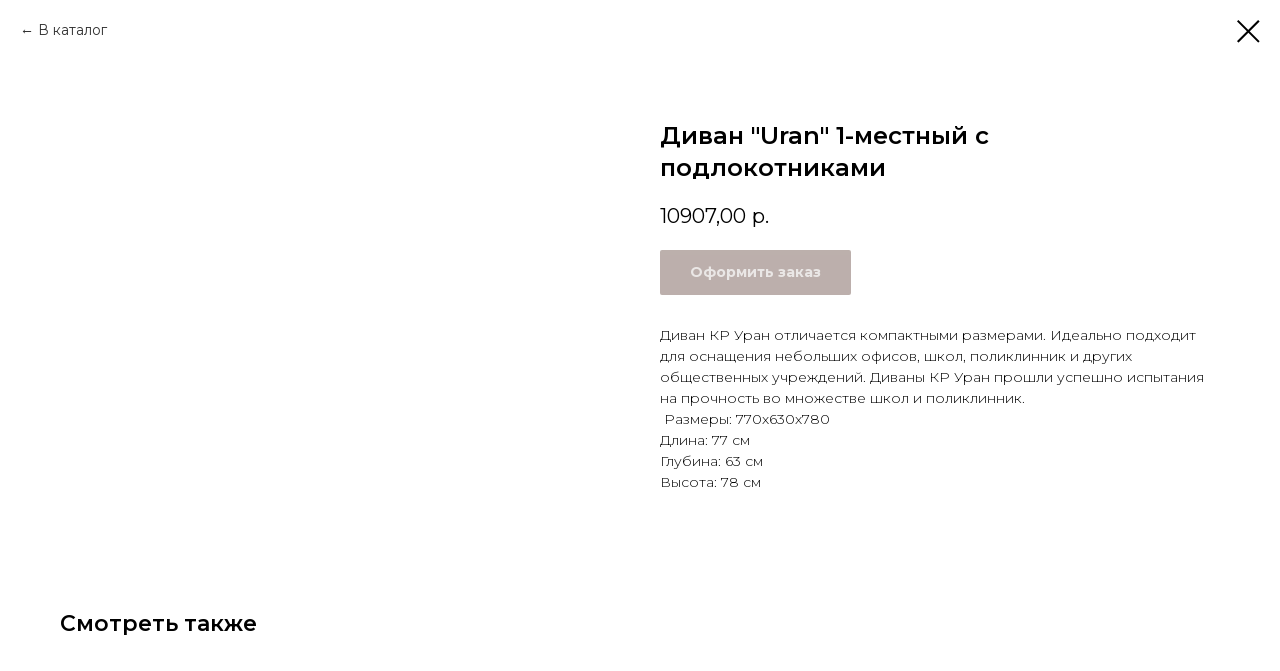

--- FILE ---
content_type: text/html; charset=UTF-8
request_url: http://store-am.ru/catalog/tproduct/524987290831-divan-uran-1-mestnii-s-podlokotnikami
body_size: 10354
content:
<!DOCTYPE html><html lang="ru"><head><meta charset="utf-8" /><meta http-equiv="Content-Type" content="text/html; charset=utf-8" /><meta name="viewport" content="width=device-width, initial-scale=1.0" /> <meta name="google-site-verification" content="google-site-verification=Qvei8_q6XuzDVisOWoRkIGi2cUtzVUU1M0sk8uPakB0" /> <meta name="yandex-verification" content="26900cdf14d22b8c" /><!--metatextblock-->
<title>Диван "Uran" 1-местный с подлокотниками</title>
<meta name="description" content="">
<meta name="keywords" content="">
<meta property="og:title" content="Диван &quot;Uran&quot; 1-местный с подлокотниками" />
<meta property="og:description" content="" />
<meta property="og:type" content="website" />
<meta property="og:url" content="http://store-am.ru/catalog/tproduct/524987290831-divan-uran-1-mestnii-s-podlokotnikami" />
<meta property="og:image" content="https://static.tildacdn.com/stor6163-6361-4265-a539-656333376437/56991842.jpg" />
<link rel="canonical" href="http://store-am.ru/catalog/tproduct/524987290831-divan-uran-1-mestnii-s-podlokotnikami" />
<!--/metatextblock--><meta name="format-detection" content="telephone=no" /><meta http-equiv="x-dns-prefetch-control" content="on"><link rel="dns-prefetch" href="https://ws.tildacdn.com"><link rel="dns-prefetch" href="https://static.tildacdn.com"><link rel="icon" type="image/x-icon" sizes="32x32" href="https://static.tildacdn.com/tild3161-6263-4138-b434-333663653366/favicon_1.ico"/><link rel="apple-touch-icon" type="image/png" href="https://static.tildacdn.com/tild3039-3239-4938-a566-343936373161/IMG_8712_4_1.png"><!-- Assets --><script src="https://neo.tildacdn.com/js/tilda-fallback-1.0.min.js" async charset="utf-8"></script><link rel="stylesheet" href="https://static.tildacdn.com/css/tilda-grid-3.0.min.css" type="text/css" media="all" onerror="this.loaderr='y';"/><link rel="stylesheet" href="https://static.tildacdn.com/ws/project7858359/tilda-blocks-page39807813.min.css?t=1699620741" type="text/css" media="all" onerror="this.loaderr='y';" /><link rel="preconnect" href="https://fonts.gstatic.com"><link href="https://fonts.googleapis.com/css2?family=Montserrat:wght@300;400;500;600;700&subset=latin,cyrillic" rel="stylesheet"><link rel="stylesheet" href="https://static.tildacdn.com/css/tilda-cover-1.0.min.css" type="text/css" media="all" onerror="this.loaderr='y';" /><link rel="stylesheet" href="https://static.tildacdn.com/css/tilda-popup-1.1.min.css" type="text/css" media="all" /><link rel="stylesheet" href="https://static.tildacdn.com/css/tilda-slds-1.4.min.css" type="text/css" media="all" /><link rel="stylesheet" href="https://static.tildacdn.com/css/tilda-catalog-1.1.min.css" type="text/css" media="all" /><link rel="stylesheet" href="https://static.tildacdn.com/css/tilda-forms-1.0.min.css" type="text/css" media="all" onerror="this.loaderr='y';" /><link rel="stylesheet" href="https://static.tildacdn.com/css/tilda-cart-1.0.min.css" type="text/css" media="all" onerror="this.loaderr='y';" /><link rel="stylesheet" href="https://static.tildacdn.com/css/tilda-zoom-2.0.min.css" type="text/css" media="all" /><script nomodule src="https://static.tildacdn.com/js/tilda-polyfill-1.0.min.js" charset="utf-8"></script><script type="text/javascript">function t_onReady(func) {
if (document.readyState != 'loading') {
func();
} else {
document.addEventListener('DOMContentLoaded', func);
}
}
function t_onFuncLoad(funcName, okFunc, time) {
if (typeof window[funcName] === 'function') {
okFunc();
} else {
setTimeout(function() {
t_onFuncLoad(funcName, okFunc, time);
},(time || 100));
}
}function t_throttle(fn, threshhold, scope) {return function () {fn.apply(scope || this, arguments);};}</script><script src="https://static.tildacdn.com/js/tilda-scripts-3.0.min.js" charset="utf-8" defer onerror="this.loaderr='y';"></script><script src="https://static.tildacdn.com/ws/project7858359/tilda-blocks-page39807813.min.js?t=1699620741" charset="utf-8" onerror="this.loaderr='y';"></script><script src="https://static.tildacdn.com/js/tilda-lazyload-1.0.min.js" charset="utf-8" async onerror="this.loaderr='y';"></script><script src="https://static.tildacdn.com/js/tilda-cover-1.0.min.js" charset="utf-8" async onerror="this.loaderr='y';"></script><script src="https://static.tildacdn.com/js/hammer.min.js" charset="utf-8" async onerror="this.loaderr='y';"></script><script src="https://static.tildacdn.com/js/tilda-slds-1.4.min.js" charset="utf-8" async onerror="this.loaderr='y';"></script><script src="https://static.tildacdn.com/js/tilda-products-1.0.min.js" charset="utf-8" async onerror="this.loaderr='y';"></script><script src="https://static.tildacdn.com/js/tilda-catalog-1.1.min.js" charset="utf-8" async onerror="this.loaderr='y';"></script><script src="https://static.tildacdn.com/js/tilda-menu-1.0.min.js" charset="utf-8" async onerror="this.loaderr='y';"></script><script src="https://static.tildacdn.com/js/tilda-popup-1.0.min.js" charset="utf-8" async onerror="this.loaderr='y';"></script><script src="https://static.tildacdn.com/js/tilda-forms-1.0.min.js" charset="utf-8" async onerror="this.loaderr='y';"></script><script src="https://static.tildacdn.com/js/tilda-cart-1.0.min.js" charset="utf-8" async onerror="this.loaderr='y';"></script><script src="https://static.tildacdn.com/js/tilda-zoom-2.0.min.js" charset="utf-8" async onerror="this.loaderr='y';"></script><script src="https://static.tildacdn.com/js/tilda-skiplink-1.0.min.js" charset="utf-8" async onerror="this.loaderr='y';"></script><script src="https://static.tildacdn.com/js/tilda-events-1.0.min.js" charset="utf-8" async onerror="this.loaderr='y';"></script><script type="text/javascript">window.dataLayer = window.dataLayer || [];</script><script type="text/javascript">(function () {
if((/bot|google|yandex|baidu|bing|msn|duckduckbot|teoma|slurp|crawler|spider|robot|crawling|facebook/i.test(navigator.userAgent))===false && typeof(sessionStorage)!='undefined' && sessionStorage.getItem('visited')!=='y' && document.visibilityState){
var style=document.createElement('style');
style.type='text/css';
style.innerHTML='@media screen and (min-width: 980px) {.t-records {opacity: 0;}.t-records_animated {-webkit-transition: opacity ease-in-out .2s;-moz-transition: opacity ease-in-out .2s;-o-transition: opacity ease-in-out .2s;transition: opacity ease-in-out .2s;}.t-records.t-records_visible {opacity: 1;}}';
document.getElementsByTagName('head')[0].appendChild(style);
function t_setvisRecs(){
var alr=document.querySelectorAll('.t-records');
Array.prototype.forEach.call(alr, function(el) {
el.classList.add("t-records_animated");
});
setTimeout(function () {
Array.prototype.forEach.call(alr, function(el) {
el.classList.add("t-records_visible");
});
sessionStorage.setItem("visited", "y");
}, 400);
} 
document.addEventListener('DOMContentLoaded', t_setvisRecs);
}
})();</script></head><body class="t-body" style="margin:0;"><!--allrecords--><div id="allrecords" class="t-records" data-product-page="y" data-hook="blocks-collection-content-node" data-tilda-project-id="7858359" data-tilda-page-id="39807813" data-tilda-page-alias="catalog" data-tilda-formskey="ecca62f60f75fb15f4c7a91257858359" data-tilda-cookie="no" data-tilda-lazy="yes" data-tilda-project-lang="RU" >
<!-- PRODUCT START -->

                
                        
                    
        
        

<div id="rec643921549" class="r t-rec" style="background-color:#ffffff;" data-bg-color="#ffffff">
    <div class="t-store t-store__prod-snippet__container">

        
                <div class="t-store__prod-popup__close-txt-wr" style="position:absolute;">
            <a href="http://store-am.ru/catalog" class="js-store-close-text t-store__prod-popup__close-txt t-descr t-descr_xxs" style="color:#000000;">
                В каталог
            </a>
        </div>
        
        <a href="http://store-am.ru/catalog" class="t-popup__close" style="position:absolute; background-color:#ffffff">
            <div class="t-popup__close-wrapper">
                <svg class="t-popup__close-icon t-popup__close-icon_arrow" width="26px" height="26px" viewBox="0 0 26 26" version="1.1" xmlns="http://www.w3.org/2000/svg" xmlns:xlink="http://www.w3.org/1999/xlink"><path d="M10.4142136,5 L11.8284271,6.41421356 L5.829,12.414 L23.4142136,12.4142136 L23.4142136,14.4142136 L5.829,14.414 L11.8284271,20.4142136 L10.4142136,21.8284271 L2,13.4142136 L10.4142136,5 Z" fill="#000000"></path></svg>
                <svg class="t-popup__close-icon t-popup__close-icon_cross" width="23px" height="23px" viewBox="0 0 23 23" version="1.1" xmlns="http://www.w3.org/2000/svg" xmlns:xlink="http://www.w3.org/1999/xlink"><g stroke="none" stroke-width="1" fill="#000000" fill-rule="evenodd"><rect transform="translate(11.313708, 11.313708) rotate(-45.000000) translate(-11.313708, -11.313708) " x="10.3137085" y="-3.6862915" width="2" height="30"></rect><rect transform="translate(11.313708, 11.313708) rotate(-315.000000) translate(-11.313708, -11.313708) " x="10.3137085" y="-3.6862915" width="2" height="30"></rect></g></svg>
            </div>
        </a>
        
        <div class="js-store-product js-product t-store__product-snippet" data-product-lid="524987290831" data-product-uid="524987290831" itemscope itemtype="http://schema.org/Product">
            <meta itemprop="productID" content="524987290831" />

            <div class="t-container">
                <div>
                    <meta itemprop="image" content="https://static.tildacdn.com/stor6163-6361-4265-a539-656333376437/56991842.jpg" />
                    <div class="t-store__prod-popup__slider js-store-prod-slider t-store__prod-popup__col-left t-col t-col_6">
                        <div class="js-product-img" style="width:100%;padding-bottom:75%;background-size:cover;opacity:0;">
                        </div>
                    </div>
                    <div class="t-store__prod-popup__info t-align_left t-store__prod-popup__col-right t-col t-col_6">

                        <div class="t-store__prod-popup__title-wrapper">
                            <h1 class="js-store-prod-name js-product-name t-store__prod-popup__name t-name t-name_xl" itemprop="name" >Диван "Uran" 1-местный с подлокотниками</h1>
                            <div class="t-store__prod-popup__brand t-descr t-descr_xxs" >
                                                            </div>
                            <div class="t-store__prod-popup__sku t-descr t-descr_xxs">
                                <span class="js-store-prod-sku js-product-sku" translate="no" >
                                    
                                </span>
                            </div>
                        </div>

                                                                        <div itemprop="offers" itemscope itemtype="http://schema.org/Offer" style="display:none;">
                            <meta itemprop="serialNumber" content="524987290831" />
                                                        <meta itemprop="price" content="10907.00" />
                            <meta itemprop="priceCurrency" content="RUB" />
                                                        <link itemprop="availability" href="http://schema.org/InStock">
                                                    </div>
                        
                                                
                        <div class="js-store-price-wrapper t-store__prod-popup__price-wrapper">
                            <div class="js-store-prod-price t-store__prod-popup__price t-store__prod-popup__price-item t-name t-name_md" style="font-weight:400;">
                                                                <div class="js-product-price js-store-prod-price-val t-store__prod-popup__price-value" data-product-price-def="10907.0000" data-product-price-def-str="10907,00">10907,00</div><div class="t-store__prod-popup__price-currency" translate="no">р.</div>
                                                            </div>
                            <div class="js-store-prod-price-old t-store__prod-popup__price_old t-store__prod-popup__price-item t-name t-name_md" style="font-weight:400;display:none;">
                                                                <div class="js-store-prod-price-old-val t-store__prod-popup__price-value"></div><div class="t-store__prod-popup__price-currency" translate="no">р.</div>
                                                            </div>
                        </div>

                        <div class="js-product-controls-wrapper">
                        </div>

                        <div class="t-store__prod-popup__links-wrapper">
                                                    </div>

                                                <div class="t-store__prod-popup__btn-wrapper"   tt="Оформить заказ">
                                                        <a href="#order" class="t-store__prod-popup__btn t-store__prod-popup__btn_disabled t-btn t-btn_sm" style="color:#ffffff;background-color:#796059;border-radius:2px;-moz-border-radius:2px;-webkit-border-radius:2px;">
                                <table style="width:100%; height:100%;">
                                    <tbody>
                                        <tr>
                                            <td class="js-store-prod-popup-buy-btn-txt">Оформить заказ</td>
                                        </tr>
                                    </tbody>
                                </table>
                            </a>
                                                    </div>
                        
                        <div class="js-store-prod-text t-store__prod-popup__text t-descr t-descr_xxs" >
                                                    <div class="js-store-prod-all-text" itemprop="description">
                                Диван КР Уран отличается компактными размерами. Идеально подходит для оснащения небольших офисов, школ, поликлинник и других общественных учреждений. Диваны КР Уран прошли успешно испытания на прочность во множестве школ и поликлинник.<br />&nbsp;Размеры: 770х630х780                            </div>
                                                                            <div class="js-store-prod-all-charcs">
                                                                                                                        <p class="js-store-prod-charcs">Длина: 77 см</p>
                                                                                                                            <p class="js-store-prod-charcs">Глубина: 63 см</p>
                                                                                                                            <p class="js-store-prod-charcs">Высота: 78 см</p>
                                                                                                                                                                            </div>
                                                </div>

                    </div>
                </div>

                            </div>
        </div>
                <div class="t-store__relevants__container">
            <div class="t-container">
                <div class="t-col">
                    <div class="t-store__relevants__title t-uptitle t-uptitle_xxl" >Смотреть также</div>
                    <div class="t-store__relevants-grid-cont js-store-relevants-grid-cont js-store-grid-cont t-store__valign-buttons"></div>
                </div>
            </div>
        </div>
                <div class="js-store-error-msg t-store__error-msg-cont"></div>
        <div itemscope itemtype="http://schema.org/ImageGallery" style="display:none;">
                                                                                                                                                                </div>

    </div>

                        
                        
    
    <style>
        /* body bg color */
        
        .t-body {
            background-color:#ffffff;
        }
        

        /* body bg color end */
        /* Slider stiles */
        .t-slds__bullet_active .t-slds__bullet_body {
            background-color: #222 !important;
        }

        .t-slds__bullet:hover .t-slds__bullet_body {
            background-color: #222 !important;
        }
        /* Slider stiles end */
    </style>
    

            
        
    <style>
        

        

        
    </style>
    
    
        
    <style>
        
    </style>
    
    
        
    <style>
        
    </style>
    
    
        
        <style>
    
                                    
        </style>
    
    
    <div class="js-store-tpl-slider-arrows" style="display: none;">
                


<div class="t-slds__arrow_wrapper t-slds__arrow_wrapper-left" data-slide-direction="left">
  <div class="t-slds__arrow t-slds__arrow-left t-slds__arrow-withbg" style="width: 40px; height: 40px;background-color: rgba(255,255,255,1);">
    <div class="t-slds__arrow_body t-slds__arrow_body-left" style="width: 9px;">
      <svg style="display: block" viewBox="0 0 9.3 17" xmlns="http://www.w3.org/2000/svg" xmlns:xlink="http://www.w3.org/1999/xlink">
                <desc>Left</desc>
        <polyline
        fill="none"
        stroke="#000000"
        stroke-linejoin="butt"
        stroke-linecap="butt"
        stroke-width="1"
        points="0.5,0.5 8.5,8.5 0.5,16.5"
        />
      </svg>
    </div>
  </div>
</div>
<div class="t-slds__arrow_wrapper t-slds__arrow_wrapper-right" data-slide-direction="right">
  <div class="t-slds__arrow t-slds__arrow-right t-slds__arrow-withbg" style="width: 40px; height: 40px;background-color: rgba(255,255,255,1);">
    <div class="t-slds__arrow_body t-slds__arrow_body-right" style="width: 9px;">
      <svg style="display: block" viewBox="0 0 9.3 17" xmlns="http://www.w3.org/2000/svg" xmlns:xlink="http://www.w3.org/1999/xlink">
        <desc>Right</desc>
        <polyline
        fill="none"
        stroke="#000000"
        stroke-linejoin="butt"
        stroke-linecap="butt"
        stroke-width="1"
        points="0.5,0.5 8.5,8.5 0.5,16.5"
        />
      </svg>
    </div>
  </div>
</div>    </div>

    
    <script>
        t_onReady(function() {
            var tildacopyEl = document.getElementById('tildacopy');
            if (tildacopyEl) tildacopyEl.style.display = 'none';

            var recid = '643921549';
            var options = {};
            var product = {"uid":524987290831,"rootpartid":13686566,"title":"Диван \"Uran\" 1-местный с подлокотниками","text":"Диван КР Уран отличается компактными размерами. Идеально подходит для оснащения небольших офисов, школ, поликлинник и других общественных учреждений. Диваны КР Уран прошли успешно испытания на прочность во множестве школ и поликлинник.<br \/>&nbsp;Размеры: 770х630х780","price":"10907.0000","gallery":[{"img":"https:\/\/static.tildacdn.com\/stor6163-6361-4265-a539-656333376437\/56991842.jpg"},{"img":"https:\/\/static.tildacdn.com\/stor3066-3566-4339-b863-643239373663\/97103827.jpg"},{"img":"https:\/\/static.tildacdn.com\/stor3738-6665-4038-a165-656263643136\/90416953.jpg"},{"img":"https:\/\/static.tildacdn.com\/stor6535-6334-4161-a564-633635643164\/70042488.jpg"},{"img":"https:\/\/static.tildacdn.com\/stor3334-6534-4936-a238-303063386130\/43766141.jpg"}],"sort":1004650,"portion":0,"newsort":0,"json_chars":"[{\"title\": \"Длина\", \"value\": \"77 см\"}, {\"title\": \"Глубина\", \"value\": \"63 см\"}, {\"title\": \"Высота\", \"value\": \"78 см\"}]","externalid":"AOk1CUBaTEGBhzLUa48n","pack_label":"lwh","pack_x":0,"pack_y":0,"pack_z":0,"pack_m":0,"serverid":"master","servertime":"1701513753.4869","parentuid":"","editions":[{"uid":524987290831,"price":"10 907.00","priceold":"","sku":"","quantity":"","img":"https:\/\/static.tildacdn.com\/stor6163-6361-4265-a539-656333376437\/56991842.jpg"}],"characteristics":[{"title":"Длина","value":"77 см"},{"title":"Глубина","value":"63 см"},{"title":"Высота","value":"78 см"}],"properties":[],"partuids":[675133685701],"url":"http:\/\/store-am.ru\/catalog\/tproduct\/524987290831-divan-uran-1-mestnii-s-podlokotnikami"};

            // draw slider or show image for SEO
            if (window.isSearchBot) {
                var imgEl = document.querySelector('.js-product-img');
                if (imgEl) imgEl.style.opacity = '1';
            } else {
                
                var prodcard_optsObj = {
    hasWrap: false,
    txtPad: '',
    bgColor: '',
    borderRadius: '',
    shadowSize: '0px',
    shadowOpacity: '',
    shadowSizeHover: '',
    shadowOpacityHover: '',
    shadowShiftyHover: '',
    btnTitle1: 'Подробнее',
    btnLink1: 'popup',
    btnTitle2: 'Оформить заказ',
    btnLink2: 'order',
    showOpts: false};

var price_optsObj = {
    color: '',
    colorOld: '',
    fontSize: '',
    fontWeight: '400'
};

var popup_optsObj = {
    columns: '6',
    columns2: '6',
    isVertical: '',
    align: 'left',
    btnTitle: 'Оформить заказ',
    closeText: 'В каталог',
    iconColor: '#000000',
    containerBgColor: '#ffffff',
    overlayBgColorRgba: 'rgba(255,255,255,1)',
    popupStat: '',
    popupContainer: '',
    fixedButton: false,
    mobileGalleryStyle: ''
};

var slider_optsObj = {
    anim_speed: '',
    arrowColor: '#000000',
    videoPlayerIconColor: '',
    cycle: '',
    controls: 'arrowsthumbs',
    bgcolor: ''
};

var slider_dotsOptsObj = {
    size: '',
    bgcolor: '',
    bordersize: '',
    bgcoloractive: ''
};

var slider_slidesOptsObj = {
    zoomable: true,
    bgsize: 'contain',
    ratio: '0.75'
};

var typography_optsObj = {
    descrColor: '',
    titleColor: ''
};

var default_sortObj = {
    in_stock: false};

var btn1_style = 'border-radius:2px;-moz-border-radius:2px;-webkit-border-radius:2px;color:#ffffff;background-color:#796059;';
var btn2_style = 'border-radius:2px;-moz-border-radius:2px;-webkit-border-radius:2px;color:#796059;border:1px solid #796059;';

var options_catalog = {
    btn1_style: btn1_style,
    btn2_style: btn2_style,
    storepart: '352546178851',
    prodCard: prodcard_optsObj,
    popup_opts: popup_optsObj,
    defaultSort: default_sortObj,
    slider_opts: slider_optsObj,
    slider_dotsOpts: slider_dotsOptsObj,
    slider_slidesOpts: slider_slidesOptsObj,
    typo: typography_optsObj,
    price: price_optsObj,
    blocksInRow: '3',
    imageHover: true,
    imageHeight: '',
    imageRatioClass: 't-store__card__imgwrapper_4-3',
    align: 'left',
    vindent: '',
    isHorizOnMob:false,
    itemsAnim: '',
    hasOriginalAspectRatio: true,
    markColor: '#ffffff',
    markBgColor: '#796059',
    currencySide: 'r',
    currencyTxt: 'р.',
    currencySeparator: ',',
    currencyDecimal: '',
    btnSize: 'sm',
    verticalAlignButtons: false,
    hideFilters: false,
    titleRelevants: 'Смотреть также',
    showRelevants: '741917071981',
    relevants_slider: true,
    relevants_quantity: '4',
    isFlexCols: true,
    isPublishedPage: true,
    previewmode: true,
    colClass: 't-col t-col_3',
    ratio: '',
    sliderthumbsside: '',
    showStoreBtnQuantity: '',
    tabs: '',
    galleryStyle: '',
    title_typo: '',
    descr_typo: '',
    price_typo: '',
    price_old_typo: '',
    menu_typo: '',
    options_typo: '',
    sku_typo: '',
    characteristics_typo: '',
    button_styles: '',
    button2_styles: '',
    buttonicon: '',
    buttoniconhover: '',
};                
                // emulate, get options_catalog from file store_catalog_fields
                options = options_catalog;
                options.typo.title = "" || '';
                options.typo.descr = "" || '';

                try {
                    if (options.showRelevants) {
                        var itemsCount = '4';
                        var relevantsMethod;
                        switch (options.showRelevants) {
                            case 'cc':
                                relevantsMethod = 'current_category';
                                break;
                            case 'all':
                                relevantsMethod = 'all_categories';
                                break;
                            default:
                                relevantsMethod = 'category_' + options.showRelevants;
                                break;
                        }

                        t_onFuncLoad('t_store_loadProducts', function() {
                            t_store_loadProducts(
                                'relevants',
                                recid,
                                options,
                                false,
                                {
                                    currentProductUid: '524987290831',
                                    relevantsQuantity: itemsCount,
                                    relevantsMethod: relevantsMethod,
                                    relevantsSort: 'random'
                                }
                            );
                        });
                    }
                } catch (e) {
                    console.log('Error in relevants: ' + e);
                }
            }

            
                            options.popup_opts.btnTitle = 'Оформить заказ';
                        

            window.tStoreOptionsList = [{"title":"Цвет","params":{"view":"buttons","hasColor":true,"linkImage":true},"values":[{"id":24092438,"color":"#fff1d6","value":"Бежево-коричневый"},{"id":24092434,"color":"#fff1d6","value":"Бежевый"},{"id":24092618,"color":"#ffffff","value":"Белый"},{"id":24092650,"color":"#04c7c7","value":"Бирюзовый"},{"id":24092286,"color":"#f7f148","value":"Желтый"},{"id":24092994,"value":"Желтый Желтый"},{"id":24092446,"color":"#77c27a","value":"Зеленый"},{"id":24092790,"value":"Зеленый Зеленый"},{"id":24092614,"color":"#b37f7f","value":"Коричневый"},{"id":24093146,"color":"#855252","value":"Коричневый Коричневый"},{"id":24092290,"color":"#cc1e1e","value":"Красный"},{"id":24092654,"color":"#ff954f","value":"Оранжевый"},{"id":24192858,"color":"#f7c597","value":"Песочный"},{"id":24092466,"value":"Пудровый"},{"id":24092510,"value":"Пудровый Пудровый"},{"id":24092442,"color":"#ff87b7","value":"Розовый"},{"id":24103638,"value":"Серо-синий"},{"id":24092506,"color":"#9c9191","value":"Серый"},{"id":24092958,"color":"#9c9191","value":"Серый Серый"},{"id":24092682,"color":"#5d56f5","value":"Синий"},{"id":24092954,"color":"#e866ff","value":"Фиолетовый"},{"id":24092282,"color":"#c90e88","value":"Фуксия"},{"id":24092622,"color":"#000000","value":"Черный"},{"id":24103810,"color":"#000000","value":"Черный + Серебро"},{"id":24092902,"color":"#000000","value":"Черный Черный"}]},{"title":"Размер","params":{"view":"buttons","hasColor":false,"linkImage":true},"values":[{"id":24092482,"value":"2 метра"},{"id":24092486,"value":"3 метра"}]},{"title":"Высота","params":{"view":"buttons","hasColor":false,"linkImage":true},"values":[{"id":24092630,"value":"Высокий"},{"id":24358806,"value":"Низкий"}]},{"title":"Цвет ножек","params":{"view":"select","hasColor":true,"linkImage":true},"values":[{"id":24093078,"value":"Светлый"},{"id":24115038,"color":"#faf5f5","value":"Серебрянные"},{"id":24093074,"value":"Темный"},{"id":24115042,"color":"#000000","value":"Черные"},{"id":24191970,"value":"Черные Черные"}]},{"title":"Материал","params":{"view":"buttons","hasColor":true,"linkImage":true},"values":[{"id":24115154,"value":"Текстиль"},{"id":24115150,"value":"Экокожа"}]}];

            t_onFuncLoad('t_store_productInit', function() {
                t_store_productInit(recid, options, product);
            });

            // if user coming from catalog redirect back to main page
            if (window.history.state && (window.history.state.productData || window.history.state.storepartuid)) {
                window.onpopstate = function() {
                    window.history.replaceState(null, null, window.location.origin);
                    window.location.replace(window.location.origin);
                };
            }
        });
    </script>
    

</div>


<!-- PRODUCT END -->

<div id="rec643925679" class="r t-rec" style="" data-animationappear="off" data-record-type="706"><!-- @classes: t-text t-text_xs t-name t-name_xs t-name_md t-btn t-btn_sm --><script>t_onReady(function () {
setTimeout(function () {
t_onFuncLoad('tcart__init', function () {
tcart__init('643925679');
});
}, 50);
var userAgent = navigator.userAgent.toLowerCase();
var body = document.body;
if (!body) return;
/* fix Instagram iPhone keyboard bug */
if (userAgent.indexOf('instagram') !== -1 && userAgent.indexOf('iphone') !== -1) {
body.style.position = 'relative';
}
var rec = document.querySelector('#rec643925679');
if (!rec) return;
var cartWindow = rec.querySelector('.t706__cartwin,.t706__cartpage');
var allRecords = document.querySelector('.t-records');
var currentMode = allRecords.getAttribute('data-tilda-mode');
if (cartWindow && currentMode !== 'edit' && currentMode !== 'preview') {
cartWindow.addEventListener(
'scroll',
t_throttle(function () {
if (window.lazy === 'y' || document.querySelector('#allrecords').getAttribute('data-tilda-lazy') === 'yes') {
t_onFuncLoad('t_lazyload_update', function () {
t_lazyload_update();
});
}
}, 500)
);
}
});</script><div class="t706" data-cart-countdown="yes" data-opencart-onorder="yes" data-project-currency="р." data-project-currency-side="r" data-project-currency-sep="," data-project-currency-code="RUB" data-payment-system="tinkoff" ><div class="t706__carticon" style=""><div class="t706__carticon-text t-name t-name_xs"></div> <div class="t706__carticon-wrapper"><div class="t706__carticon-imgwrap" ><svg role="img" class="t706__carticon-img" xmlns="http://www.w3.org/2000/svg" viewBox="0 0 64 64"><path fill="none" stroke-width="2" stroke-miterlimit="10" d="M44 18h10v45H10V18h10z"/><path fill="none" stroke-width="2" stroke-miterlimit="10" d="M22 24V11c0-5.523 4.477-10 10-10s10 4.477 10 10v13"/></svg></div><div class="t706__carticon-counter js-carticon-counter" style="background-color:#796059;"></div></div></div><div class="t706__cartwin" style="display: none;"><div class="t706__close t706__cartwin-close"><button type="button" class="t706__close-button t706__cartwin-close-wrapper" aria-label="Закрыть корзину"><svg role="presentation" class="t706__close-icon t706__cartwin-close-icon" width="23px" height="23px" viewBox="0 0 23 23" version="1.1" xmlns="http://www.w3.org/2000/svg" xmlns:xlink="http://www.w3.org/1999/xlink"><g stroke="none" stroke-width="1" fill="#fff" fill-rule="evenodd"><rect transform="translate(11.313708, 11.313708) rotate(-45.000000) translate(-11.313708, -11.313708) " x="10.3137085" y="-3.6862915" width="2" height="30"></rect><rect transform="translate(11.313708, 11.313708) rotate(-315.000000) translate(-11.313708, -11.313708) " x="10.3137085" y="-3.6862915" width="2" height="30"></rect></g></svg> </button> </div><div class="t706__cartwin-content"><div class="t706__cartwin-top"><div class="t706__cartwin-heading t-name t-name_xl">Ваш заказ</div></div> <div class="t706__cartwin-products"></div><div class="t706__cartwin-bottom"><div class="t706__cartwin-prodamount-wrap t-descr t-descr_sm"><span class="t706__cartwin-prodamount-label"></span><span class="t706__cartwin-prodamount"></span></div></div> <div class="t706__orderform "> <form 
id="form643925679" name='form643925679' role="form" action='' method='POST' data-formactiontype="2" data-inputbox=".t-input-group" 
class="t-form js-form-proccess t-form_inputs-total_5 " data-formsended-callback="t706_onSuccessCallback" ><input type="hidden" name="formservices[]" value="fa5d00f5aa7475ee71341e9b200322b3" class="js-formaction-services"><input type="hidden" name="formservices[]" value="1e44d7ad98abdc5cae57e952eaed6aad" class="js-formaction-services"><input type="hidden" name="tildaspec-formname" tabindex="-1" value="Cart"><div class="js-successbox t-form__successbox t-text t-text_md" 
aria-live="polite" 
style="display:none;color:#ffffff;background-color:#796059;" data-success-message="Ваш заказ оформлен! Скоро с вами свяжется наш менеджер для уточнения деталей. " ></div><div class="t-form__inputsbox"><div 
class="t-input-group t-input-group_nm " data-input-lid="4009244879700" data-field-type="nm"
><label for='input_4009244879700' class="t-input-title t-descr t-descr_md" id="field-title_4009244879700" data-redactor-toolbar="no" field="li_title__4009244879700" style="color:;">ФИО</label><div class="t-input-block " style="border-radius: 2px; -moz-border-radius: 2px; -webkit-border-radius: 2px;"><input type="text"
autocomplete="name"
name="Name"
id="input_4009244879700"
class="t-input js-tilda-rule "
value="" data-tilda-req="1" aria-required="true" data-tilda-rule="name"
aria-describedby="error_4009244879700"
style="color:#796059;border:1px solid #796059;border-radius: 2px; -moz-border-radius: 2px; -webkit-border-radius: 2px;"><div class="t-input-error" aria-live="polite" id="error_4009244879700"></div></div></div><div 
class="t-input-group t-input-group_em " data-input-lid="4009244879701" data-field-type="em"
><label for='input_4009244879701' class="t-input-title t-descr t-descr_md" id="field-title_4009244879701" data-redactor-toolbar="no" field="li_title__4009244879701" style="color:;">Email</label><div class="t-input-block " style="border-radius: 2px; -moz-border-radius: 2px; -webkit-border-radius: 2px;"><input type="email" 
autocomplete="email" 
name="Email" 
id="input_4009244879701" 
class="t-input js-tilda-rule " 
value="" data-tilda-req="1" aria-required="true" data-tilda-rule="email" 
aria-describedby="error_4009244879701" 
style="color:#796059;border:1px solid #796059;border-radius: 2px; -moz-border-radius: 2px; -webkit-border-radius: 2px;"
><div class="t-input-error" aria-live="polite" id="error_4009244879701"></div></div></div><div 
class="t-input-group t-input-group_ph " data-input-lid="4009244879702" data-field-type="ph"
><label for='input_4009244879702' class="t-input-title t-descr t-descr_md" id="field-title_4009244879702" data-redactor-toolbar="no" field="li_title__4009244879702" style="color:;">Номер телефона</label><div class="t-input-block " style="border-radius: 2px; -moz-border-radius: 2px; -webkit-border-radius: 2px;"><input type="tel"
autocomplete="tel"
name="Phone"
id="input_4009244879702"
class="t-input js-tilda-rule "
value="" data-tilda-req="1" aria-required="true" data-tilda-rule="phone"
pattern="[0-9]*"
aria-describedby="error_4009244879702"
style="color:#796059;border:1px solid #796059;border-radius: 2px; -moz-border-radius: 2px; -webkit-border-radius: 2px;"><div class="t-input-error" aria-live="polite" id="error_4009244879702"></div></div></div><div 
class="t-input-group t-input-group_ta " data-input-lid="1695497869655" data-field-type="ta"
><label for='input_1695497869655' class="t-input-title t-descr t-descr_md" id="field-title_1695497869655" data-redactor-toolbar="no" field="li_title__1695497869655" style="color:;">Комментарий</label><div class="t-input-block " style="border-radius: 2px; -moz-border-radius: 2px; -webkit-border-radius: 2px;"><textarea name="Комментарий"
id="input_1695497869655"
class="t-input js-tilda-rule "
aria-describedby="error_1695497869655"
style="color:#796059; border:1px solid #796059; border-radius: 2px; -moz-border-radius: 2px; -webkit-border-radius: 2px;height:102px;" rows="3"></textarea><div class="t-input-error" aria-live="polite" id="error_1695497869655"></div></div></div><div 
class="t-input-group t-input-group_pc " data-input-lid="1697646523361" data-field-type="pc"
><div class="t-input-title t-descr t-descr_md" id="field-title_1697646523361" data-redactor-toolbar="no" field="li_title__1697646523361" style="color:;">Промокод</div><div class="t-input-block " style="border-radius: 2px; -moz-border-radius: 2px; -webkit-border-radius: 2px;"><style>.t-inputpromocode__wrapper .t-text {
color: #000;
}</style><div class="t-inputpromocode__wrapper" style="display:table;width:100%;"><input type="text" name="Промокод" class="t-input t-inputpromocode js-tilda-rule" value="" style="display: table-cell; color:#796059;border:1px solid #796059;border-radius: 2px; -moz-border-radius: 2px; -webkit-border-radius: 2px;" data-tilda-rule="promocode"><div class="t-inputpromocode__btn t-btn t-btn_md" style="display:none;position:relative;height:auto; color:#fff; background: #000;border-radius: 2px; -moz-border-radius: 2px; -webkit-border-radius: 2px;">Activate</div></div><script src="https://static.tildacdn.com/js/tilda-promocode-1.0.min.js"></script><script>t_onReady(function () {
try {
t_onFuncLoad('t_input_promocode_init', function () {
t_input_promocode_init('643925679', '1697646523361');
});
} catch (error) {
console.error(error);
}
});</script><div class="t-input-error" aria-live="polite" id="error_1697646523361"></div></div></div><div class="t-form__errorbox-middle"><!--noindex--><div 
class="js-errorbox-all t-form__errorbox-wrapper" 
style="display:none;" data-nosnippet 
tabindex="-1" 
aria-label="Ошибки при заполнении формы"
><ul 
role="list" 
class="t-form__errorbox-text t-text t-text_md"
><li class="t-form__errorbox-item js-rule-error js-rule-error-all"></li><li class="t-form__errorbox-item js-rule-error js-rule-error-req">Поле обязательное для заполнение. </li><li class="t-form__errorbox-item js-rule-error js-rule-error-email">Пожалуйста введите корректный email.</li><li class="t-form__errorbox-item js-rule-error js-rule-error-name">Пожалуйста введите ФИО. </li><li class="t-form__errorbox-item js-rule-error js-rule-error-phone">Пожалуйста введите корректный номер телефона. </li><li class="t-form__errorbox-item js-rule-error js-rule-error-minlength">Слишком короткое значение. </li><li class="t-form__errorbox-item js-rule-error js-rule-error-string"></li></ul></div><!--/noindex--> </div><div class="t-form__submit"><button
type="submit"
class="t-submit"
style="color:#ffffff;background-color:#796059;" data-field="buttontitle" data-buttonfieldset="button"
>Оформить заказ </button></div></div><div class="t-form__errorbox-bottom"><!--noindex--><div 
class="js-errorbox-all t-form__errorbox-wrapper" 
style="display:none;" data-nosnippet 
tabindex="-1" 
aria-label="Ошибки при заполнении формы"
><ul 
role="list" 
class="t-form__errorbox-text t-text t-text_md"
><li class="t-form__errorbox-item js-rule-error js-rule-error-all"></li><li class="t-form__errorbox-item js-rule-error js-rule-error-req">Поле обязательное для заполнение. </li><li class="t-form__errorbox-item js-rule-error js-rule-error-email">Пожалуйста введите корректный email.</li><li class="t-form__errorbox-item js-rule-error js-rule-error-name">Пожалуйста введите ФИО. </li><li class="t-form__errorbox-item js-rule-error js-rule-error-phone">Пожалуйста введите корректный номер телефона. </li><li class="t-form__errorbox-item js-rule-error js-rule-error-minlength">Слишком короткое значение. </li><li class="t-form__errorbox-item js-rule-error js-rule-error-string"></li></ul></div><!--/noindex--> </div></form><style>#rec643925679 input::-webkit-input-placeholder {color:#796059; opacity: 0.5;}
#rec643925679 input::-moz-placeholder {color:#796059; opacity: 0.5;}
#rec643925679 input:-moz-placeholder {color:#796059; opacity: 0.5;}
#rec643925679 input:-ms-input-placeholder {color:#796059; opacity: 0.5;}
#rec643925679 textarea::-webkit-input-placeholder {color:#796059; opacity: 0.5;}
#rec643925679 textarea::-moz-placeholder {color:#796059; opacity: 0.5;}
#rec643925679 textarea:-moz-placeholder {color:#796059; opacity: 0.5;}
#rec643925679 textarea:-ms-input-placeholder {color:#796059; opacity: 0.5;}</style></div></div> </div><div class="t706__cartdata"></div></div><style></style><style>.t-menuwidgeticons__cart .t-menuwidgeticons__icon-counter{
background-color:#796059;
}</style></div>

</div>
<!--/allrecords--><!-- Stat --><!-- Yandex.Metrika counter 95216523 --> <script type="text/javascript" data-tilda-cookie-type="analytics"> setTimeout(function(){ (function(m,e,t,r,i,k,a){m[i]=m[i]||function(){(m[i].a=m[i].a||[]).push(arguments)}; m[i].l=1*new Date();k=e.createElement(t),a=e.getElementsByTagName(t)[0],k.async=1,k.src=r,a.parentNode.insertBefore(k,a)}) (window, document, "script", "https://mc.yandex.ru/metrika/tag.js", "ym"); window.mainMetrikaId = 95216523; ym(window.mainMetrikaId , "init", { clickmap:true, trackLinks:true, accurateTrackBounce:true, webvisor:true }); }, 2000);</script><noscript><div><img src="https://mc.yandex.ru/watch/95216523" style="position:absolute; left:-9999px;" alt="" /></div></noscript> <!-- /Yandex.Metrika counter --> <script type="text/javascript">if (! window.mainTracker) { window.mainTracker = 'tilda'; }
window.tildastatcookie='no'; 
setTimeout(function(){ (function (d, w, k, o, g) { var n=d.getElementsByTagName(o)[0],s=d.createElement(o),f=function(){n.parentNode.insertBefore(s,n);}; s.type = "text/javascript"; s.async = true; s.key = k; s.id = "tildastatscript"; s.src=g; if (w.opera=="[object Opera]") {d.addEventListener("DOMContentLoaded", f, false);} else { f(); } })(document, window, '80c84242fced4ef8032b4fad3fd4b822','script','https://static.tildacdn.com/js/tilda-stat-1.0.min.js');
}, 2000); </script></body></html>